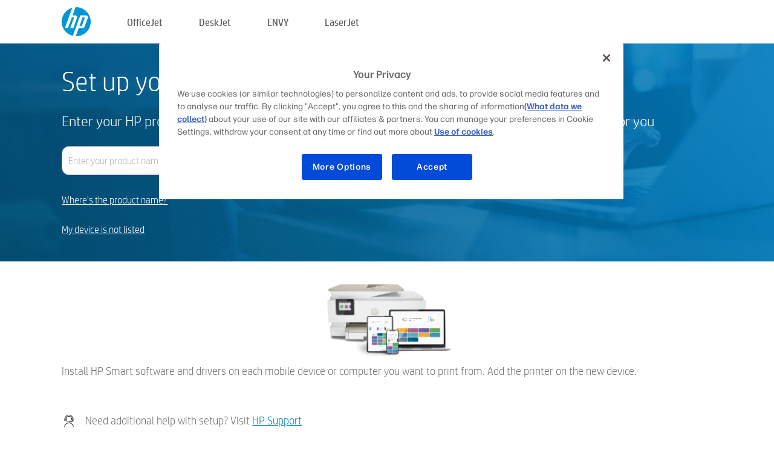

--- FILE ---
content_type: text/css
request_url: https://123.hp.com/resources/assets/css/page/123fontstyles.css
body_size: 166
content:
@font-face {
  font-family: "HPSimplified123";
  font-style: normal;
  font-weight: 400;
  src: url("/resources/assets/fonts/HPSimplified.woff") format("woff");
  unicode-range: U+0020-052F;
}

@font-face {
  font-family: "HPSimplifiedLight123";
  font-style: normal;
  font-weight: 400;
  src: url("/resources/assets/fonts/HPSimplifiedLight.woff") format("woff");
  unicode-range: U+0020-052F;
}

@font-face {
  font-family: "HPSimplified123";
  font-style: normal;
  font-weight: 400;
  src: url("/resources/assets/fonts/HPSimplifiedME_Rg.ttf") format("truetype");
  unicode-range: U+0590-06FF;
}

@font-face {
  font-family: "HPSimplifiedLight123";
  font-style: normal;
  font-weight: 400;
  src: url("/resources/assets/fonts/HPSimplifiedME_Lt.ttf") format("truetype");
  unicode-range: U+0590-06FF;
}

@font-face {
  font-family: "HPBold123";
  font-style: normal;
  font-weight: 700;
  src: url("/resources/assets/fonts/HPBold.ttf") format("truetype");
  unicode-range: U+0020-052F;
}


--- FILE ---
content_type: image/svg+xml
request_url: https://123.hp.com/resources/assets/img/arrow_left.svg
body_size: 547
content:
<svg width="20" height="50" viewBox="0 0 20 50" fill="none" xmlns="http://www.w3.org/2000/svg">
<path d="M19.5801 3.88675C20.346 2.73793 20.0356 1.18576 18.8868 0.419874C17.7379 -0.346007 16.1858 -0.0355722 15.4199 1.11325L19.5801 3.88675ZM2.5 25L0.419874 23.6132C-0.139958 24.453 -0.139958 25.547 0.419874 26.3868L2.5 25ZM15.4199 48.8868C16.1858 50.0356 17.7379 50.346 18.8868 49.5801C20.0356 48.8142 20.346 47.2621 19.5801 46.1132L15.4199 48.8868ZM15.4199 1.11325L0.419874 23.6132L4.58013 26.3868L19.5801 3.88675L15.4199 1.11325ZM0.419874 26.3868L15.4199 48.8868L19.5801 46.1132L4.58013 23.6132L0.419874 26.3868Z" fill="#0171AD"/>
</svg>
